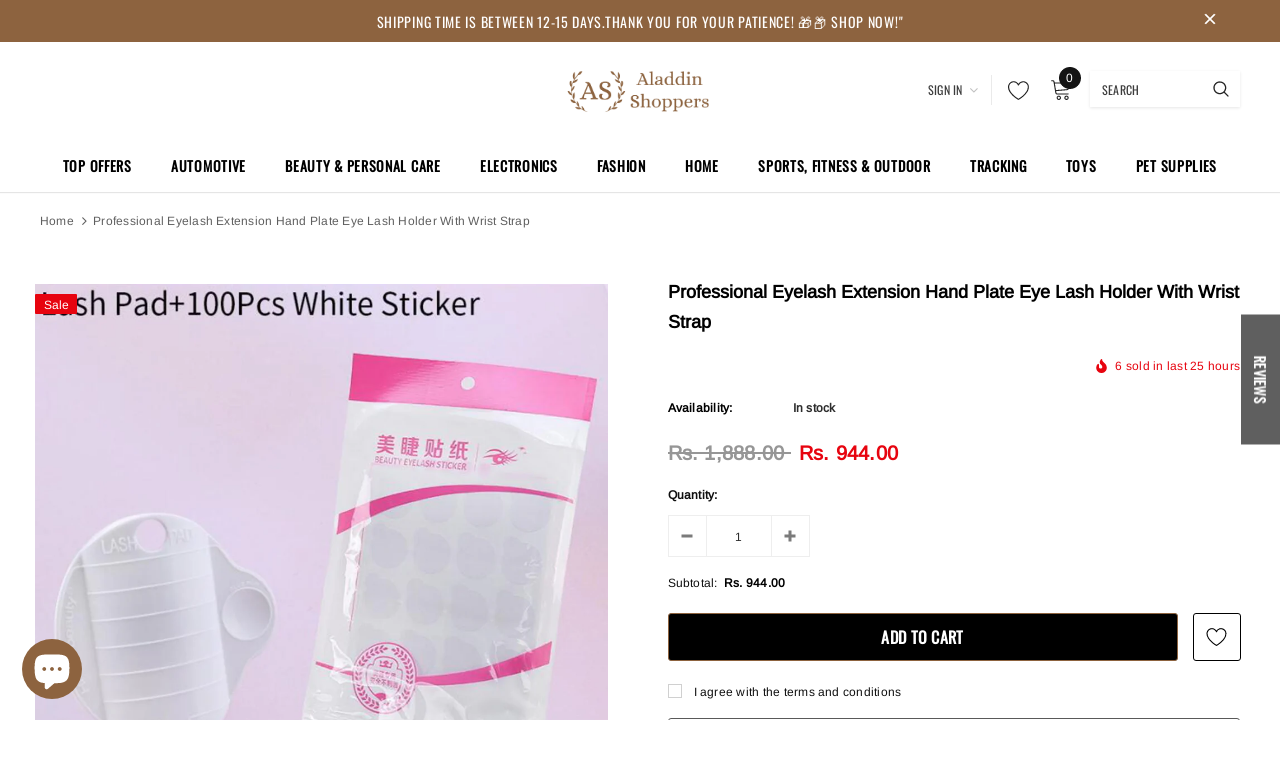

--- FILE ---
content_type: text/javascript; charset=utf-8
request_url: https://aladdinshoppers.com/products/maxbell-professional-eyelash-extension-hand-plate-eye-lash-holder-with-wrist-strap.js
body_size: 578
content:
{"id":7252336935093,"title":"Professional Eyelash Extension Hand Plate Eye Lash Holder with Wrist Strap","handle":"maxbell-professional-eyelash-extension-hand-plate-eye-lash-holder-with-wrist-strap","description":"\u003cp\u003e\u003cb\u003eDescription:\u003c\/b\u003e\u003c\/p\u003e\u003cp\u003eThis holder is made of strong PVC making it lightweight and durable. 9cm x 9cm\/ 3.5x3.5 inch\u003cbr\u003eThis lightweight and comfortable eyelash holder is ideal for speeding up your eyelash extension applications. It allows you to evenly arrange and identify your lash extensions on Seven printed lines.\u003cbr\u003eIt is perfect way to work with your lashes during your treatment. Elastic strap attachment allows you to position the palette to suit you.Reduce your application time significantly by holding your lash strips\u003cbr\u003eThis premium eyelash extension plate is a great accessory to add to your supplies! Reduce your application time significantly by holding your lash strips closer to your client making the process of picking up and applying individual eyelashes quicker and easier. Simply strap onto your wrist and you‰re ready to go\u003cbr\u003eThe eyelashes holder has a detachable elastic strap that can be adjusted to fit almost any size hand.\u003c\/p\u003e\u003cp\u003e\u003cb\u003ePackage Includes:\u003c\/b\u003e\u003c\/p\u003e\u003cp\u003e1x Eyelash Extension Hand Plate Lash Holder\u003c\/p\u003e","published_at":"2022-05-22T22:53:45+05:30","created_at":"2022-05-22T22:53:48+05:30","vendor":"Aladdin Shoppers: Best Online Shopping site in India - Shop Now!","type":"Beauty, Health \u0026 Personal Care","tags":["Beauty"],"price":94400,"price_min":94400,"price_max":94400,"available":true,"price_varies":false,"compare_at_price":188800,"compare_at_price_min":188800,"compare_at_price_max":188800,"compare_at_price_varies":false,"variants":[{"id":42141108568245,"title":"Default Title","option1":"Default Title","option2":null,"option3":null,"sku":"62032845","requires_shipping":true,"taxable":false,"featured_image":null,"available":true,"name":"Professional Eyelash Extension Hand Plate Eye Lash Holder with Wrist Strap","public_title":null,"options":["Default Title"],"price":94400,"weight":200,"compare_at_price":188800,"inventory_management":"shopify","barcode":"62032845","requires_selling_plan":false,"selling_plan_allocations":[]}],"images":["\/\/cdn.shopify.com\/s\/files\/1\/2570\/5654\/products\/62032845_10_image.jpg?v=1685307696"],"featured_image":"\/\/cdn.shopify.com\/s\/files\/1\/2570\/5654\/products\/62032845_10_image.jpg?v=1685307696","options":[{"name":"Title","position":1,"values":["Default Title"]}],"url":"\/products\/maxbell-professional-eyelash-extension-hand-plate-eye-lash-holder-with-wrist-strap","media":[{"alt":"Maxbell Professional Eyelash Extension Hand Plate Eye Lash Holder with Wrist Strap - Aladdin Shoppers","id":25816228921525,"position":1,"preview_image":{"aspect_ratio":1.0,"height":1600,"width":1600,"src":"https:\/\/cdn.shopify.com\/s\/files\/1\/2570\/5654\/products\/62032845_10_image.jpg?v=1685307696"},"aspect_ratio":1.0,"height":1600,"media_type":"image","src":"https:\/\/cdn.shopify.com\/s\/files\/1\/2570\/5654\/products\/62032845_10_image.jpg?v=1685307696","width":1600}],"requires_selling_plan":false,"selling_plan_groups":[]}